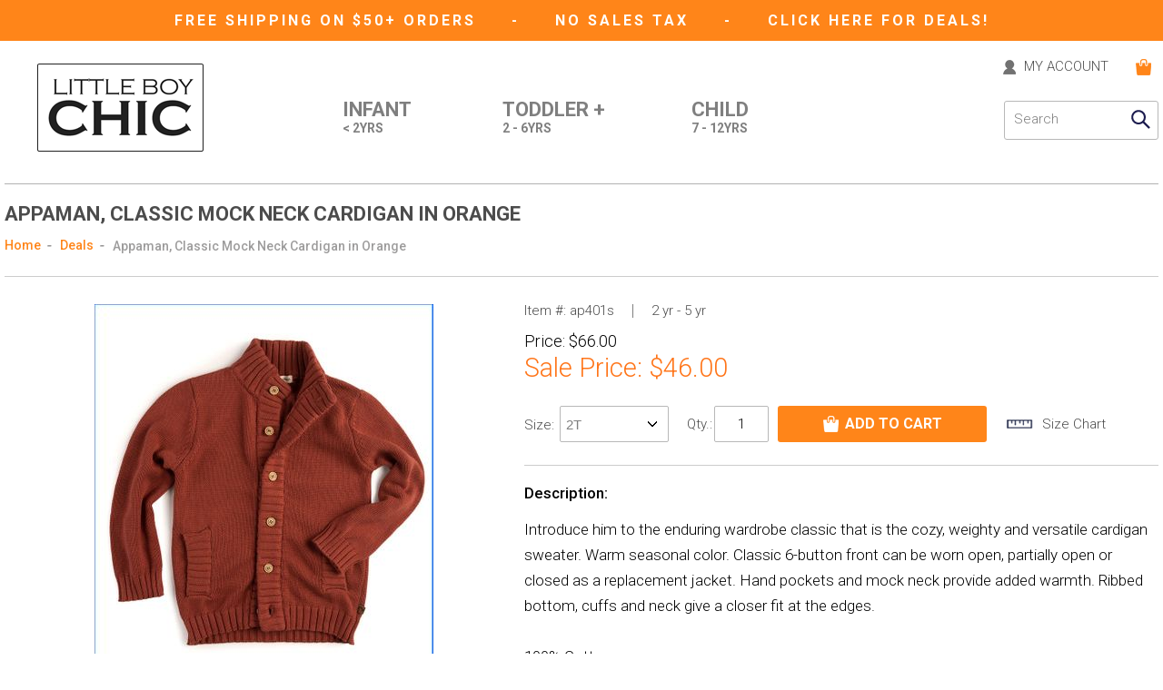

--- FILE ---
content_type: text/html
request_url: https://www.littleboychic.com/ap401s.html
body_size: 9428
content:
<!DOCTYPE HTML><html><head>
<link rel="image_src" href="https://s.turbifycdn.com/aah/yhst-172251292-2/appaman-traditional-mock-neck-cardigan-in-orange-50.jpg" />
<meta property="og:image" content="https://s.turbifycdn.com/aah/yhst-172251292-2/appaman-traditional-mock-neck-cardigan-in-orange-50.jpg" />
<meta name="Keywords" content="boutique, clothing, clothes, kid, newborn, infant, toddler, child, baby shower, children, boy, baby, appaman, joah love, skylar luna, quiksilver, fore!! axel &amp; hudson, hatley, munster kids, zutano, junk food, city threads" /><title>Appaman, Classic Mock Neck Cardigan in Orange</title><meta name="description" content="Online boys' boutique for newborn baby, infant, toddler and kid boys, size 0-12. We carry hip clothes, shoes and accessories by appaman, joah love, skylar luna, quiksilver, fore!! axel & hudson, hatley, munster kids, zutano, junk food, ctiy threads and many more hip brands">
<meta name="author" content="littleboychic.com">
<meta name="identifier" content="http://www.littleboychic.com">
<meta name="copyright" content="littleboychic.com 2005-2026">
<meta name="last-modified" content="11 April 2018">
<meta http-equiv="X-UA-Compatible" content="IE=edge">
<meta name="viewport" content="user-scalable=no, width=device-width, initial-scale=1, maximum-scale=1.0">
<meta name="format-detection" content = "telephone=no">
<link rel="shortcut icon" href="https://sep.turbifycdn.com/ty/cdn/yhst-172251292-2/favicon.ico" type="image/x-icon" />
<link rel="stylesheet" type="text/css" href="https://sep.turbifycdn.com/ty/cdn/yhst-172251292-2/css-combined.css?v2" /> 
<link href="https://fonts.googleapis.com/css?family=Roboto:300,300i,400,400i,500,500i,700,700i,900,900i" rel="stylesheet"> 
<script>
  (function(i,s,o,g,r,a,m){i['GoogleAnalyticsObject']=r;i[r]=i[r]||function(){
  (i[r].q=i[r].q||[]).push(arguments)},i[r].l=1*new Date();a=s.createElement(o),
  m=s.getElementsByTagName(o)[0];a.async=1;a.src=g;m.parentNode.insertBefore(a,m)
  })(window,document,'script','https://www.google-analytics.com/analytics.js','ga');

  ga('create', 'UA-79901224-1', 'auto');
  ga('send', 'pageview');

</script>
<script>function logout(url){window.location.href = url + "?referrer="+window.location.href}</script></head><body><div id="my-menu" style="display: none;"><ul><li>               
             <script type="text/javascript" src="https://p9.secure.hostingprod.com/@site.littleboychic.com/ssl/myaccount/login-logout-link.php"></script></li>
			<li><a href="javascript:void(0);">Categories</a>
				<ul>
					<li><a href="tops.html">Tops</a></li>
					<li><a href="bottoms.html">Bottoms</a></li>
					<li><a href="pajama-sleepwear.html">Pajamas</a></li>
					<li><a href="one-piece.html">One-pieces</a></li>
					<li><a href="sweater-outerwear.html">Sweaters & Outerwear </a></li>
					<li><a href="swimshorts.html">Swimwear</a></li>
					<li><a href="underwear-boxerbrief.html">Underwear</a></li>
					<li><a href="tux-suit-formal-wear.html">Tuxedos, Suits </a></li>
					<li><a href="shoes-accessories.html">Shoes & Accessories </a></li>
					<li><a href="outfit-sets.html">Outfit Sets </a></li>
				</ul>
				</li>
		 		<li><a href="javascript:void(0);">Collections</a>
					<ul>
						<li><a href="rock-n-roll.html">Rock &#39;n&#39; Roll</a></li>
						<li><a href="superheroes.html">Superheroes</a></li>
						<li><a href="animals-insects.html">Animals & Bugs </a></li>
						<li><a href="made-in-usa.html">Made in Usa</a></li>
						<li><a href="organic-eco-friendly.html">Organic & Eco-friendly</a></li>
						<li><a href="holiday.html">Holiday</a></li>
					</ul>
				</li>
				<li><a href="brand.html">Brands</a></li>
				<li><a href="new.html">New Arrivals</a></li>
				<li><a href="javascript:void(0);">Gift Ideas</a>
					<ul>
						<li><a href="birthday-gift.html">Birthday Gifts</a></li>
						<li><a href="baby-shower-gift.html">Baby Shower Gifts</a></li>
					</ul>
				</li>
				<li><a href="deals.html">Deals</a></li>
				<li><a href="javascript:void(0);">RESOURCES</a>
					<ul>
		                <li class="mm-listitem"><a href="contact-us.html">Contact Us</a></li>
		                <li class="mm-listitem"><a href="aboutus.html">About Us</a></li>
		                <li class="mm-listitem"><a href="help.html">Support (formerly "help")</a></li>
		                <li class="mm-listitem"><a href="help.html">Shipping and Returns Policy</a></li>
		                <li class="mm-listitem"><a href="help.html#inter">International Orders</a></li>
		                <li class="mm-listitem"><a href="size-chart.html">Size Chart</a></li>
		                <li class="mm-listitem"><a href="promotion.html">Current Promotions</a></li>
		                <li class="mm-listitem"><a href="gift-registry.html">Gift Registry</a></li>
		                <li class="mm-listitem"><a href="gift-card.html"><firstletter>e</firstletter>Gift card</a></li>
		            </ul>
				</li></ul></div><div class="wrapper"><header id="header"><div class="header-first"><div class="container"><span><a href="help.html#shipping">Free Shipping on $50+ Orders </a><b> - </b> No Sales Tax <b>-</b> <a href="deals.html">CLICK HERE FOR DEALS! </a></span></div></div><div class="header-main"><div class="container"><div class="mobile-nav"><a class="menu-btn" href="#my-menu"><img src="https://sep.turbifycdn.com/ty/cdn/yhst-172251292-2/menu-icon.png" alt="Menu Icon" title="Menu Icon"><span>Menu </span></a></div><div class="logo"><a href="index.html"><img src="https://sep.turbifycdn.com/ty/cdn/yhst-172251292-2/logo.png" alt="Littleboychic" title="Littleboychic"/></a></div><div class="right-cnt"><div class="main-menu"><ul><li><a href="infant.html">Infant <span>< 2yrs</span></a></li><li><a href="toddler.html">Toddler + <span>2 - 6yrs</span></a></li><li><a href="child.html">Child <span>7 - 12yrs</span></a></li></ul></div><div class="right-head"><div class="mobile-search"></div><div class="account-cnt"><script type="text/javascript" src="https://p9.secure.hostingprod.com/@site.littleboychic.com/ssl/myaccount/login-logout-link.php"></script></div><div class="top-cart"><div class="cart-box"><div id="yfc_mini"></div></div><div class="my-cart"><a href="https://order.store.turbify.net/yhst-172251292-2/cgi-bin/wg-order?yhst-172251292-2"></a></div></div><div class="search-cnt"><form method="get" class="search-box" action="nsearch.html"><input type="text" class="placeholder" id="query" name="query" placeholder="Search"><input type="submit" value="" name="search-button" id="search-button"><input name="vwcatalog" value="yhst-172251292-2" type="hidden"></form></div></div></div></div></div></header><section class="page-wrap"><div class="container"><div class="right-wrap detail-pg"><h1 class="mn-head">Appaman, Classic Mock Neck Cardigan in Orange</h1><div class="breadcrumb-cnt" id="breadcrumbs"><ul><li><a href="index.html">Home</a></li><li><a href="deals.html">Deals</a></li><li><a>Appaman, Classic Mock Neck Cardigan in Orange</a></li></ul></div><div class="detail-cnt"><div class="detail-img-cnt"><div style="float:none!important;" class="main-img main-img-right"><figure><a id="Zoom-1" class="MagicZoom" href="https://s.turbifycdn.com/aah/yhst-172251292-2/appaman-traditional-mock-neck-cardigan-in-orange-46.jpg"><img src="https://s.turbifycdn.com/aah/yhst-172251292-2/appaman-traditional-mock-neck-cardigan-in-orange-51.jpg" width="373" height="425" border="0" hspace="0" vspace="0" alt="Appaman, Classic Mock Neck Cardigan in Orange" title="Appaman, Classic Mock Neck Cardigan in Orange" /></a></figure></div></div><form method="post" action="https://order.store.turbify.net/yhst-172251292-2/cgi-bin/wg-order?yhst-172251292-2+ap401s"><input name="vwitem" type="hidden" value="ap401s" /><input name="vwcatalog" type="hidden" value="yhst-172251292-2" /><div class="detail-dec-cnt"><div class="item-text">Item #: <span>ap401s</span></div><div class="item-text size">2 yr - 5 yr</div><div class="sale-price price">Price: <span>$66.00</span></div><div class="price" style="margin-top:2px">Sale Price: <span>$46.00</span></div><font color="#cc0000" face="arial&quot; style=&quot;font-size:12px;"></font><script type="text/javascript" src="https://p9.secure.hostingprod.com/@site.littleboychic.com/ssl/myaccount/wholesale-price1.php?price=46.00&id=ap401s"></script><div class="pro-addtocart"><div class="size-cnt"><label>size:&nbsp;</label><select name="size" class="sort-by"><option value="2T">2T</option><option value="5">5</option></select> </div><div class="qty-cnt"><label>Qty.:</label><input name="vwquantity" type="text" value="1" /></div><div class="cart-btn-pro"><input type="submit" value="Add To Cart" /></div><span class="chart-btn"><a onclick="window.open('https://p9.secure.hostingprod.com/@site.littleboychic.com/ssl/gen_pages/size_chart.html', 'size_chart', 'scrollbars=yes, width=600, height=590, screenX=75, sctreeY=75, left=75, top=75'); return false" href="=" target="_top" size_chart.html"="" gen_pages="" site.littleboychic.com=""><span class="desc12_b"><img width="33" height="11" src="https://p9.secure.hostingprod.com/@site.littleboychic.com/ssl/images/generalpics/ruler.jpg" border="0">&nbsp; size chart</span></a></span></div><div class="pro-desc"><h3>Description:</h3><p>Introduce him to the enduring wardrobe classic that is the cozy, weighty and versatile cardigan sweater. Warm seasonal color. Classic 6-button front can be worn open, partially open or closed as a replacement jacket. Hand pockets and mock neck provide added warmth. Ribbed bottom, cuffs and neck  give a closer fit at the edges. <br><br>100% Cotton<br>Machine Wash <br>Imported</p></div><div id=social-icons class="social-link"><div id=facebook><script src="https://connect.facebook.net/en_US/all.js#xfbml=1"></script><fb:like href="" show_faces="false" width="270"></fb:like></div></div></div><input type="hidden" name=".autodone" value="https://www.littleboychic.com/ap401s.html" /></form></div><div class="feature-product detail-slid"><div class="pro-nm"><h2>Recently Viewed Items</h2></div><script src="https://sep.turbifycdn.com/ty/cdn/yhst-172251292-2/recent-items.js"></script><script type="text/javascript">set_recent('ap401s','https://s.turbifycdn.com/aah/yhst-172251292-2/appaman-traditional-mock-neck-cardigan-in-orange-45.jpg','Appaman&sbquo; Classic Mock Neck Cardigan in Orange','<div class="price-box"><div class="price">$66.00</div><div class="sale-price">$46.00</div></div>','Appaman');show_recent();</script></div></div></div></section>	<footer>
				<div class="footer-main">
					<div class="container">
						<div class="footer-logo"><a href="index.html"><img src="https://sep.turbifycdn.com/ty/cdn/yhst-172251292-2/logo-footer.png" alt="Littleboychic" title="Littleboychic"/></a></div>
						<div class="resource-cnt">
							<h3 class="ft-head">Customer Resources</h3>
							<ul>
								<li><a href="contact-us.html">Contact Us</a></li>
								<li><a href="aboutus.html">About Us</a></li>
								<li><a href="help.html">Support (formerly "help")</a></li>
								<li><a href="help.html">Shipping and Returns Policy</a></li>
								<li><a href="help.html#inter">International Orders</a></li>
								<li><a href="size-chart.html">Size Chart</a></li>
								<li><a href="promotion.html">Current Promotions</a></li>
								<li><a href="gift-registry.html">Gift Registry</a></li>
								<li><a href="gift-card.html">eGift card</a></li>
							</ul>
						</div>
						<div class="center-cnt">
							<div class="social-cnt">
								<h3 class="ft-head">Connect With</h3>	
								<figure><a target="_blank" href="http://www.facebook.com/pages/Little-Boy-Chic/123057747709318"><img src="https://sep.turbifycdn.com/ty/cdn/yhst-172251292-2/facebook.png" alt="facebook" title="facebook"/></a></figure>
							</div>
							<div class="pay-cnt">
								<h3 class="ft-head">We accept</h3>	
								<div class="pay-img"><img src="https://sep.turbifycdn.com/ty/cdn/yhst-172251292-2/pay-option.png" alt="Payment option" title="Payment option"/></div>
								<div class="secure-img"><img src="https://sep.turbifycdn.com/ty/cdn/yhst-172251292-2/secure.png" alt="secure" title="secure"/></div>
							</div>						
						</div>
						<div class="news-cnt">
							<div class="subscribe-box">
								<h2>Be in the know</h2>
								<p>Sign up for the latest news, offers and styles</P>
 <form name="previewForm" method="post" action="https://secure.campaigner.com/csb/Public/ProcessHostedForm.aspx" onkeypress="javascript:return webform_firedefaultbutton(event, 'submitbutton')" id="previewForm" enctype="multipart/form-data" target="_blank">
<script type="text/javascript">
//<![cdata[
var theForm = document.forms['previewForm'];
if (!theForm) {
    theForm = document.previewForm;
}
function __doPostBack(eventTarget, eventArgument) {
    if (!theForm.onsubmit || (theForm.onsubmit() != false)) {
        theForm.__EVENTTARGET.value = eventTarget;
        theForm.__EVENTARGUMENT.value = eventArgument;
        theForm.submit();
    }
}
//]]>
</script>

	<input name="__VIEWSTATEENCRYPTED" id="__VIEWSTATEENCRYPTED" value="" type="hidden" />

				<input name="2059221" placeholder="Enter your email address" id="2059221" class="required placeholder email" contactattributeid="2059221" type="text" />
				
				<input name="2059211" maxlength="100" id="2059211" contactattributeid="2059211" style="width:200px;" type="hidden" />
				
				<input name="2059216" maxlength="100" id="2059216" contactattributeid="2059216" style="width:200px;" type="hidden" />
				
                 <input name="SubmitButton" id="SubmitButton" class="btnStyle" type="submit"  value="Subscribe Now" />
        
        <input name="FormInfo" id="FormInfo" value="f4000075-f114-4710-a73f-286610f69bb6" type="hidden">
 <!-- <script type="text/javascript">
//<![cdata[
webform_autofocus('submitbutton');//]]>
</script> -->
</form>

								
							</div>
						</div>
					</div>
				</div>
				<div class="copy-cnt">
					<div class="container">
						<p>All rights reserved. Little Boy Chic Inc., 2005 - 2026</p>
					</div>
				</div>
			</footer>
<a href="javascript:" id="return-to-top" title="Back to Top" style="display: block;"></a><script type="text/javascript" src="https://code.jquery.com/jquery-1.11.3.min.js"></script><script type="text/javascript"> $(window).scroll(function() { if ($(this).scrollTop() >= 50) { $('#return-to-top').fadeIn(200); } else { $('#return-to-top').fadeOut(200); } }); $('#return-to-top').click(function() { $('body,html').animate({ scrollTop : 0 }, 500); }); </script>
<script type="text/javascript" src="https://sep.turbifycdn.com/ty/cdn/yhst-172251292-2/js-combined.js"></script>
<script type="text/javascript" src="https://sep.turbifycdn.com/ty/cdn/yhst-172251292-2/jquery.lazy.min.js"></script>
<script type="text/javascript">
$(function() {
        $('.lazy').Lazy();
    });
$(document).ready(function(){
$('.slider').bxSlider({
   auto: true,
   mode: 'fade',
   easing: 'swing',
   captions: false,
   controls: true,
   pause: 5000,
   speed: 800,
pager:false  
});
});
</script>
<script>
	$(function() {
		$('#my-menu').mmenu({
			extensions : [ 'effect-slide-menu', 'pageshadow' ],
			searchfield : false,
			counters : false,

			navbar : {
			title : 'SHOP BY:',
			},

			navbars : [
			{

			position : 'top',
			content : [
			'prev',
			'title',
			'close'
			]
			              
			},
			]
		});
	});
</script>

<script>
	$(document).ready(function(){
		$('.mobile-search').click(function(){
			$('.search-cnt').toggle('slow');
		});              			
	});
              			function checkWidth() {
		        var windowSize = $(window).width();

		        if (windowSize <= 767) {
$(".filter-option").insertAfter($(".mn-head"));
			        $('.filter-option h2').click(function(){
						$('.filter-option > div').toggleClass("filters-open");                                            
					});
		        }
		    }

		    // Execute on load
		    checkWidth();
		    // Bind event listener
		    $(window).resize(checkWidth);
</script>      
<script type="text/javascript">
                   $(function() {
                       var owl = $('.owl-carouse1'),
                        owlOptions = {                 
                        autoplaySpeed: 3000,
                        lazyLoad: true,                  
                        slideTransition: 'linear',
                        autoplayTimeout:1000,
                        autoplayHoverPause:true,
                        pagination:false,
                        navigation : true,
                        autoplay: true,
                        items:5,
                        nav:true,
                        margin: 15, 
                        loop:true,
                        // Add this responsive option
                        responsive : {
						    // breakpoint from 0 up
						    0 : {
						       items:1
						    },
						    // breakpoint from 480 up
						    480 : {
						       items:1
						    },
						    // breakpoint from 768 up
						    768 : {
						       items:3
						    },
						    // breakpoint from 768 up
						    992 : {
						       items:4
						    }
						}, 
                       };                        
                       if ( $(window).width() <= 2000 ) {
                           var owlActive = owl.owlCarousel(owlOptions);
                       } else {
                           owl.addClass('off');
                       } 
owl.on('changed.owl.carousel', function(e) {
    $('.lazy').Lazy();
  });
                    });  
                         
                $(function() {
                       var owl = $('.owl-carouse2'),
                        owlOptions = {             
                        lazyLoad: true,                  
                        slideTransition: 'linear',
                        autoplaySpeed: 3000,
                        autoplayTimeout:1000,
                        autoplayHoverPause:true,
                        pagination:false,
                        navigation : true,
                        autoplay: false,
                        items:8,
                        nav:true,
                        margin: 15, 
                        loop:true,
                        responsive : {
						    // breakpoint from 0 up
						    0 : {
						       items:2
						    },
						    // breakpoint from 480 up
						    480 : {
						       items:2
						    },
						    // breakpoint from 768 up
						    768 : {
						       items:4
						    },
						    // breakpoint from 768 up
						    992 : {
						       items:6
						    },
                                                   1200: {
                                                     items:8
                                                   }
						}, 
                       }; 

                       if ( $(window).width() <= 2000 ) {
                           var owlActive = owl.owlCarousel(owlOptions);
                       } else {
                           owl.addClass('off');
                       } 
owl.on('changed.owl.carousel', function(e) {
    $('.lazy').Lazy();
  });
                    });
               
                    $(function() {
                       var owl = $('.owl-carouse3'),
                        owlOptions = {
                        lazyLoad: true, 
                        autoplayHoverPause:true,
                        pagination:false,
                        navigation : true,
                        autoplay: true,
                        items:1,
                        nav:false,       
                        animateIn: 'fadeIn',
                        animateOut: 'fadeOut',
                        margin: 0, 
                        loop:true 
                       }; 

                       if ( $(window).width() <= 2000 ) {
                           var owlActive = owl.owlCarousel(owlOptions);
                       } else {
                           owl.addClass('off');
                       } 
owl.on('changed.owl.carousel', function(e) {
    $('.lazy').Lazy();
  });
                    });
			$(function() {
                       var owl = $('.owl-carouse4'),
                        owlOptions = {
                        lazyLoad: true,                  
                        slideTransition: 'linear',
                        autoplaySpeed: 3000,
                        autoplayTimeout:1000,
                        autoplayHoverPause:true,
                        pagination:false,
                        navigation : true,
                        autoplay: false,
                        items:1,
                        nav:true,
                        margin: 0, 
                        loop:true 
                       }; 

                       if ( $(window).width() <= 2000 ) {
                           var owlActive = owl.owlCarousel(owlOptions);
                       } else {
                           owl.addClass('off');
                       } 
owl.on('changed.owl.carousel', function(e) {
    $('.lazy').Lazy();
  });
                    });
</script>		
		<script type="text/javascript">			
			$('[placeholder]').focus(function() {
					var input = $(this);
					if (input.val() == input.attr('placeholder')) {
						input.val('');
						input.removeClass('placeholder');
					}
				}).blur(function() {
					var input = $(this);
					if (input.val() == '' || input.val() == input.attr('placeholder')) {
						input.addClass('placeholder');
						input.val(input.attr('placeholder'));
					}
				}).blur().parents('form').submit(function() {
					$(this).find('[placeholder]').each(function() {
							var input = $(this);
							if (input.val() == input.attr('placeholder')) {
								input.val('');
							}
						})
				});									
		</script><link href="https://sep.turbifycdn.com/ty/cdn/yhst-172251292-2/magiczoom.css" rel="stylesheet" type="text/css" media="screen"/>
<script src="https://sep.turbifycdn.com/ty/cdn/yhst-172251292-2/magiczoom.js" type="text/javascript"></script>
<script>
$(function() {
var item_count = parseInt($('.owl-carouse5').find('.owl-item').length);
if ( $(window).width() <= 2000 ) {	
$('.owl-carouse5').owlCarousel({
lazyLoad: true,                  
slideTransition: 'linear',
autoplaySpeed: 2000,
autoplayTimeout: 1000,
autoplayHoverPause:true,
pagination:false,
navigation : true,
autoplay: true,
items:5,
nav:false,
margin: 35, 
loop:true,
responsive : {
	// breakpoint from 0 up
	0 : {
	   items:1,
	   nav:true,
	},
	// breakpoint from 480 up
	480 : {
	   items:2,
	   nav:true,
	},
	// breakpoint from 768 up
	768 : {
	   items:3
	},
	// breakpoint from 992 up
	992 : {
	   items:4,
	}
},
onInitialize: function(event) {
    // Check if only one slide in carousel
    if (item_count <= 1) {
        this.settings.loop = false;
        this.settings.nav = false;
        this.settings.dots = false;
    }
    // I have more than one slide?! Great what are my options?!
    else {
        this.settings.loop = true;
    }
},
});
$('.owl-carouse5').on('changed.owl.carousel', function(e) {
    console.log("test");
  });
}
else {
   $('.owl-carouse6').addClass('off');
}

var item_count1 = parseInt($('.owl-carouse6').find('li').length);
if ( $(window).width() <= 2000 ) {	
$('.owl-carouse6').owlCarousel({
lazyLoad: true,                  
slideTransition: 'linear',
autoplaySpeed: 2000,
autoplayTimeout: 1000,
autoplayHoverPause:true,
pagination:false,
navigation : true,
autoplay: true,
items:5,
nav:false,
margin: 35, 
loop:true,
responsive : {
	// breakpoint from 0 up
	0 : {
	   items:1,
	   nav:true,
	},
	// breakpoint from 480 up
	480 : {
	   items:2,
	   nav:true,
	},
	// breakpoint from 768 up
	768 : {
	   items:3
	},
	// breakpoint from 992 up
	992 : {
	   items:4,
	}
},
onInitialize: function(event) {
    // Check if only one slide in carousel
    if (item_count1 <= 1) {
        this.settings.loop = false;
        this.settings.nav = false;
        this.settings.dots = false;
    }
    // I have more than one slide?! Great what are my options?!
    else {
        this.settings.loop = true;
    }
},
});
$('.owl-carouse6').on('changed.owl.carousel', function(e) {
    console.log("test");
  });
}
else {
   $('.owl-carouse6').addClass('off');
}


var item_count2 = parseInt($('.owl-carouse7').find('.owl-item').length);
if ( $(window).width() <= 2000 ) {	
$('.owl-carouse7').owlCarousel({
lazyLoad: true,                  
slideTransition: 'linear',
autoplaySpeed: 2000,
autoplayTimeout: 1000,
autoplayHoverPause:true,
pagination:false,
navigation : true,
autoplay: true,
items:5,
nav:false,
margin: 35, 
loop:true,
responsive : {
	// breakpoint from 0 up
	0 : {
	   items:1,
	   nav:true,
	},
	// breakpoint from 480 up
	480 : {
	   items:2,
	   nav:true,
	},
	// breakpoint from 768 up
	768 : {
	   items:3
	},
	// breakpoint from 992 up
	992 : {
	   items:4,
	}
},
onInitialize: function(event) {
    // Check if only one slide in carousel
    if (item_count2 <= 1) {
        this.settings.loop = false;
        this.settings.nav = false;
        this.settings.dots = false;
    }
    // I have more than one slide?! Great what are my options?!
    else {
        this.settings.loop = true;
    }
},
});
$('.owl-carouse7').on('changed.owl.carousel', function(e) {
    console.log("test");
  });
}
else {
   $('.owl-carouse7').addClass('off');
}
});             
               $(document).ready(function(){ 
                    var windowWidth = $(window).width();
               		 if (windowWidth <= 767) {
				        $('.bxslider').bxSlider({
	                        mode: 'vertical',
	                        slideWidth:79,
	                        minSlides:3,
	                        maxSlides:3,
	                        moveSlides: 1,	                        
	                        speed: 500,
	                        pause: 8000,
	                        infiniteLoop:true,
	                        controls:true,
	                        pager:false,
                               auto:true,
                               slideMargin:5,
	                    });
				    } else {
				        $('.bxslider').bxSlider({
                        mode: 'vertical',
                        slideWidth:79,
                        minSlides:4,
                        maxSlides:4,
                        moveSlides: 1,
                        slideMargin:10,
                        speed: 500,
                        pause: 8000,
                        infiniteLoop:false,
                        hideControlOnEnd: true,
                        controls:true,
                        pager:false
                    });
				    }
                });                    
            </script><script src="https://sep.turbifycdn.com/ty/cdn/yhst-172251292-2/wizardbreadcrumbs.js"></script><script>jQuery(document).ready(function() {yswWB.addTrail('<a title="Home" href="index.html">Home</a><a title="Deals" href="deals.html">Deals</a><span>Appaman, Classic Mock Neck Cardigan in Orange</span>');yswWB.addTrail('<a title="Home" href="index.html">Home</a><a title="Child (7 - 12 yr)" href="child.html">Child (7 - 12 yr)</a><span>Appaman, Classic Mock Neck Cardigan in Orange</span>');yswWB.addTrail('<a title="Home" href="index.html">Home</a><a title="Toddler (2 - 6 yr)" href="toddler.html">Toddler (2 - 6 yr)</a><span>Appaman, Classic Mock Neck Cardigan in Orange</span>');yswWB.currID = 'ap401s';yswWB.trailsToShow = 1;yswWB.activate();});</script><!-- Exclusive Concepts Script - DO NOT REMOVE OR MOVE --><!--- Conversions On Demand script, more info at https://www.conversionsondemand.com - Do Not Remove or Replace -->
<script type='text/javascript'>// <![CDATA[
    var cod_page_guid = 'PRODUCT';
    var COD_CONFIG = {'platform':'ys', 'stoken':'littleboychic_com'};
        (function(){
            var divCOD = document.createElement('div');
            divCOD.id = 'codScripts';
            var bodytag = document.getElementsByTagName('body')[0];
            bodytag.appendChild(divCOD);
            var cod = document.createElement('script');
            cod.type = 'text/javascript';
            cod.src = 'https://www.conversionsondemand.com/codadmin2/framework/cod-scripts-loader.js';
            var s = document.getElementById('codScripts');
            s.parentNode.insertBefore(cod, s);
        })(COD_CONFIG);
// ]]></script>
<!--- Conversions On Demand script, more info at https://www.conversionsondemand.com - Do Not Remove or Replace -->
<script type="text/javascript" id="yfc_loader" src="https://turbifycdn.com/store/migration/loader-min-1.0.34.js?q=yhst-172251292-2&ts=1767998670&p=1&h=order.store.turbify.net"></script></div></body>
<script type="text/javascript">var PAGE_ATTRS = {'storeId': 'yhst-172251292-2', 'itemId': 'ap401s', 'isOrderable': '1', 'name': 'Appaman, Classic Mock Neck Cardigan in Orange', 'salePrice': '46.00', 'listPrice': '66.00', 'brand': 'Appaman', 'model': '', 'promoted': '', 'createTime': '1767998670', 'modifiedTime': '1767998670', 'catNamePath': 'Easter - Stylish and Inspired Prints', 'upc': ''};</script><!-- Google tag (gtag.js) -->  <script async src='https://www.googletagmanager.com/gtag/js?id=G-W82Q608PH3'></script><script> window.dataLayer = window.dataLayer || [];  function gtag(){dataLayer.push(arguments);}  gtag('js', new Date());  gtag('config', 'G-W82Q608PH3');</script><script> var YStore = window.YStore || {}; var GA_GLOBALS = window.GA_GLOBALS || {}; var GA_CLIENT_ID; try { YStore.GA = (function() { var isSearchPage = (typeof(window.location) === 'object' && typeof(window.location.href) === 'string' && window.location.href.indexOf('nsearch') !== -1); var isProductPage = (typeof(PAGE_ATTRS) === 'object' && PAGE_ATTRS.isOrderable === '1' && typeof(PAGE_ATTRS.name) === 'string'); function initGA() { } function setProductPageView() { PAGE_ATTRS.category = PAGE_ATTRS.catNamePath.replace(/ > /g, '/'); PAGE_ATTRS.category = PAGE_ATTRS.category.replace(/>/g, '/'); gtag('event', 'view_item', { currency: 'USD', value: parseFloat(PAGE_ATTRS.salePrice), items: [{ item_name: PAGE_ATTRS.name, item_category: PAGE_ATTRS.category, item_brand: PAGE_ATTRS.brand, price: parseFloat(PAGE_ATTRS.salePrice) }] }); } function defaultTrackAddToCart() { var all_forms = document.forms; document.addEventListener('DOMContentLoaded', event => { for (var i = 0; i < all_forms.length; i += 1) { if (typeof storeCheckoutDomain != 'undefined' && storeCheckoutDomain != 'order.store.turbify.net') { all_forms[i].addEventListener('submit', function(e) { if (typeof(GA_GLOBALS.dont_track_add_to_cart) !== 'undefined' && GA_GLOBALS.dont_track_add_to_cart === true) { return; } e = e || window.event; var target = e.target || e.srcElement; if (typeof(target) === 'object' && typeof(target.id) === 'string' && target.id.indexOf('yfc') === -1 && e.defaultPrevented === true) { return } e.preventDefault(); vwqnty = 1; if( typeof(target.vwquantity) !== 'undefined' ) { vwqnty = target.vwquantity.value; } if( vwqnty > 0 ) { gtag('event', 'add_to_cart', { value: parseFloat(PAGE_ATTRS.salePrice), currency: 'USD', items: [{ item_name: PAGE_ATTRS.name, item_category: PAGE_ATTRS.category, item_brand: PAGE_ATTRS.brand, price: parseFloat(PAGE_ATTRS.salePrice), quantity: e.target.vwquantity.value }] }); if (typeof(target) === 'object' && typeof(target.id) === 'string' && target.id.indexOf('yfc') != -1) { return; } if (typeof(target) === 'object') { target.submit(); } } }) } } }); } return { startPageTracking: function() { initGA(); if (isProductPage) { setProductPageView(); if (typeof(GA_GLOBALS.dont_track_add_to_cart) === 'undefined' || GA_GLOBALS.dont_track_add_to_cart !== true) { defaultTrackAddToCart() } } }, trackAddToCart: function(itemsList, callback) { itemsList = itemsList || []; if (itemsList.length === 0 && typeof(PAGE_ATTRS) === 'object') { if (typeof(PAGE_ATTRS.catNamePath) !== 'undefined') { PAGE_ATTRS.category = PAGE_ATTRS.catNamePath.replace(/ > /g, '/'); PAGE_ATTRS.category = PAGE_ATTRS.category.replace(/>/g, '/') } itemsList.push(PAGE_ATTRS) } if (itemsList.length === 0) { return; } var ga_cartItems = []; var orderTotal = 0; for (var i = 0; i < itemsList.length; i += 1) { var itemObj = itemsList[i]; var gaItemObj = {}; if (typeof(itemObj.id) !== 'undefined') { gaItemObj.id = itemObj.id } if (typeof(itemObj.name) !== 'undefined') { gaItemObj.name = itemObj.name } if (typeof(itemObj.category) !== 'undefined') { gaItemObj.category = itemObj.category } if (typeof(itemObj.brand) !== 'undefined') { gaItemObj.brand = itemObj.brand } if (typeof(itemObj.salePrice) !== 'undefined') { gaItemObj.price = itemObj.salePrice } if (typeof(itemObj.quantity) !== 'undefined') { gaItemObj.quantity = itemObj.quantity } ga_cartItems.push(gaItemObj); orderTotal += parseFloat(itemObj.salePrice) * itemObj.quantity; } gtag('event', 'add_to_cart', { value: orderTotal, currency: 'USD', items: ga_cartItems }); } } })(); YStore.GA.startPageTracking() } catch (e) { if (typeof(window.console) === 'object' && typeof(window.console.log) === 'function') { console.log('Error occurred while executing Google Analytics:'); console.log(e) } } </script> <script type="text/javascript">
csell_env = 'ue1';
 var storeCheckoutDomain = 'order.store.turbify.net';
</script>

<script type="text/javascript">
  function toOSTN(node){
    if(node.hasAttributes()){
      for (const attr of node.attributes) {
        node.setAttribute(attr.name,attr.value.replace(/(us-dc1-order|us-dc2-order|order)\.(store|stores)\.([a-z0-9-]+)\.(net|com)/g, storeCheckoutDomain));
      }
    }
  };
  document.addEventListener('readystatechange', event => {
  if(typeof storeCheckoutDomain != 'undefined' && storeCheckoutDomain != "order.store.turbify.net"){
    if (event.target.readyState === "interactive") {
      fromOSYN = document.getElementsByTagName('form');
        for (let i = 0; i < fromOSYN.length; i++) {
          toOSTN(fromOSYN[i]);
        }
      }
    }
  });
</script>
<script type="text/javascript">
// Begin Store Generated Code
 </script> <script type="text/javascript" src="https://s.turbifycdn.com/lq/ult/ylc_1.9.js" ></script> <script type="text/javascript" src="https://s.turbifycdn.com/ae/lib/smbiz/store/csell/beacon-a9518fc6e4.js" >
</script>
<script type="text/javascript">
// Begin Store Generated Code
 csell_page_data = {}; csell_page_rec_data = []; ts='TOK_STORE_ID';
</script>
<script type="text/javascript">
// Begin Store Generated Code
function csell_GLOBAL_INIT_TAG() { var csell_token_map = {}; csell_token_map['TOK_SPACEID'] = '2022276099'; csell_token_map['TOK_URL'] = ''; csell_token_map['TOK_STORE_ID'] = 'yhst-172251292-2'; csell_token_map['TOK_ITEM_ID_LIST'] = 'ap401s'; csell_token_map['TOK_ORDER_HOST'] = 'order.store.turbify.net'; csell_token_map['TOK_BEACON_TYPE'] = 'prod'; csell_token_map['TOK_RAND_KEY'] = 't'; csell_token_map['TOK_IS_ORDERABLE'] = '1';  c = csell_page_data; var x = (typeof storeCheckoutDomain == 'string')?storeCheckoutDomain:'order.store.turbify.net'; var t = csell_token_map; c['s'] = t['TOK_SPACEID']; c['url'] = t['TOK_URL']; c['si'] = t[ts]; c['ii'] = t['TOK_ITEM_ID_LIST']; c['bt'] = t['TOK_BEACON_TYPE']; c['rnd'] = t['TOK_RAND_KEY']; c['io'] = t['TOK_IS_ORDERABLE']; YStore.addItemUrl = 'http%s://'+x+'/'+t[ts]+'/ymix/MetaController.html?eventName.addEvent&cartDS.shoppingcart_ROW0_m_orderItemVector_ROW0_m_itemId=%s&cartDS.shoppingcart_ROW0_m_orderItemVector_ROW0_m_quantity=1&ysco_key_cs_item=1&sectionId=ysco.cart&ysco_key_store_id='+t[ts]; } 
</script>
<script type="text/javascript">
// Begin Store Generated Code
function csell_REC_VIEW_TAG() {  var env = (typeof csell_env == 'string')?csell_env:'prod'; var p = csell_page_data; var a = '/sid='+p['si']+'/io='+p['io']+'/ii='+p['ii']+'/bt='+p['bt']+'-view'+'/en='+env; var r=Math.random(); YStore.CrossSellBeacon.renderBeaconWithRecData(p['url']+'/p/s='+p['s']+'/'+p['rnd']+'='+r+a); } 
</script>
<script type="text/javascript">
// Begin Store Generated Code
var csell_token_map = {}; csell_token_map['TOK_PAGE'] = 'p'; csell_token_map['TOK_CURR_SYM'] = '$'; csell_token_map['TOK_WS_URL'] = 'https://yhst-172251292-2.csell.store.turbify.net/cs/recommend?itemids=ap401s&location=p'; csell_token_map['TOK_SHOW_CS_RECS'] = 'true';  var t = csell_token_map; csell_GLOBAL_INIT_TAG(); YStore.page = t['TOK_PAGE']; YStore.currencySymbol = t['TOK_CURR_SYM']; YStore.crossSellUrl = t['TOK_WS_URL']; YStore.showCSRecs = t['TOK_SHOW_CS_RECS']; </script> <script type="text/javascript" src="https://s.turbifycdn.com/ae/store/secure/recs-1.3.2.2.js" ></script> <script type="text/javascript" >
</script>
</html>
<!-- html110.prod.store.e1a.lumsb.com Sat Jan 31 17:46:23 PST 2026 -->


--- FILE ---
content_type: text/plain
request_url: https://www.google-analytics.com/j/collect?v=1&_v=j102&a=311005688&t=pageview&_s=1&dl=https%3A%2F%2Fwww.littleboychic.com%2Fap401s.html&ul=en-us%40posix&dt=Appaman%2C%20Classic%20Mock%20Neck%20Cardigan%20in%20Orange&sr=1280x720&vp=1280x720&_u=IEBAAEABAAAAACAAI~&jid=565739104&gjid=11234663&cid=2054366644.1769910385&tid=UA-79901224-1&_gid=350127850.1769910385&_r=1&_slc=1&z=666172937
body_size: -452
content:
2,cG-E05Y061XKV

--- FILE ---
content_type: application/javascript;charset=utf-8
request_url: https://sep.turbifycdn.com/ty/cdn/yhst-172251292-2/wizardbreadcrumbs.js
body_size: 1189
content:
if (!yswWB) {
	var yswWB = {
		trails : [],
		lastTrail : [],
		currID : '',
		currIDs : '',
		currTrail : '',
		trailsToShow : 1,
		createCookie : function(name,value,days) {
			if (days) {
				var date = new Date();
				date.setTime(date.getTime()+(days*24*60*60*1000));
				var expires = "; expires="+date.toGMTString();
			}
			else var expires = "";
			document.cookie = name+"="+value+expires+"; path=/";
		},
		eraseCookie : function (name) {
			yswGTS.createCookie(name,"",-1);
		},
		readCookie : function (name) {
			var nameEQ = name + "=";
			var ca = document.cookie.split(';');
			for(var i=0;i < ca.length;i++) {
				var c = ca[i];
				while (c.charAt(0)==' ') c = c.substring(1,c.length);
				if (c.indexOf(nameEQ) == 0) return c.substring(nameEQ.length,c.length);
			}
			return null;
		},
		getIDs : function (trailHTML) {
			this.currIDs = '';
			jQuery(trailHTML).filter("a").each(function(index) {
				var hrefParts = jQuery(this).attr("href").split(".html");
				if (hrefParts.length > 0) {
					//not index page
					var pageID = hrefParts[0];
					var hrefParts = pageID.split('/');
					if (hrefParts.length > 1) {
						pageID = hrefParts[hrefParts.length - 1];
					}
					if (pageID != 'index') {
						yswWB.currIDs = yswWB.currIDs + '.' + pageID;
					};
				}
			});
			if (this.currIDs != '') {
				this.currIDs = this.currIDs + '.';
			}
		},
		rankTrails: function() {
			if (!this.currTrail || this.currTrail == '' || this.trails.length < 2) {
				this.lastTrail.length = 0;
				//no trail to rank or only one breadcrumb trail
			} else {
				//take the previous saved trail from the hisory and make it an array
				this.lastTrail = this.currTrail.split('.');
				for (trailLoop=0;trailLoop < this.trails.length;trailLoop++) {
					//loop through each trail to the page
					this.getIDs(this.trails[trailLoop][0]);
					//create it as a sring
					var curRank = 0.0;
					for (trailLoopMatches = 0;trailLoopMatches < this.lastTrail.length;trailLoopMatches++) {
						//now go through every step in the previous path
						if (this.currIDs.indexOf('.' + this.lastTrail[trailLoopMatches] + '.') >  -1) {
							//if that breadcrumb is in the list of this trail's ids, it gets promoted
							curRank++;
						} 
					}
					//now subtract .1 for every item in the current trail that wasn't matched (so long trails with extra are ignored)
					curRank = curRank - ((this.lastTrail.length - curRank) * .1);
					if (curRank < 0) {
						curRank = 0;
					}
					this.trails[trailLoop][1] = curRank;
				}
			}
			
		},
		addTrail : function(trailToAdd) {
			this.trails.push([trailToAdd,0.0]);
		},
		sortTrails : function() {
			this.trails.sort(function(a,b) { return b[1] - a[1] } );
		},
		showTrails : function() {
			if (this.trails.length > 0) {
				jQuery("#breadcrumbs").empty();
			}
			for (trailLoop=0;trailLoop < this.trailsToShow;trailLoop++) {
				jQuery("#breadcrumbs").append("<div class='breadcrumbs'>" + this.trails[trailLoop][0] + "</div>");
			}
		},
		activate : function () {
			this.currTrail = yswWB.readCookie('yswWB');
			this.rankTrails();
			this.sortTrails();
			this.showTrails();
			if (this.currID != '') {
				//it's a section
				//get ids from top ranking trail, add our id to the end and store
				if (this.trails.length > 0) {
					this.getIDs(this.trails[0][0]);
					var newTrail = yswWB.currIDs.substring(1) + this.currID;
				} else {
					var newTrail = this.currID;
				}
				this.createCookie('yswWB',newTrail);
			}
		}
	}
}
